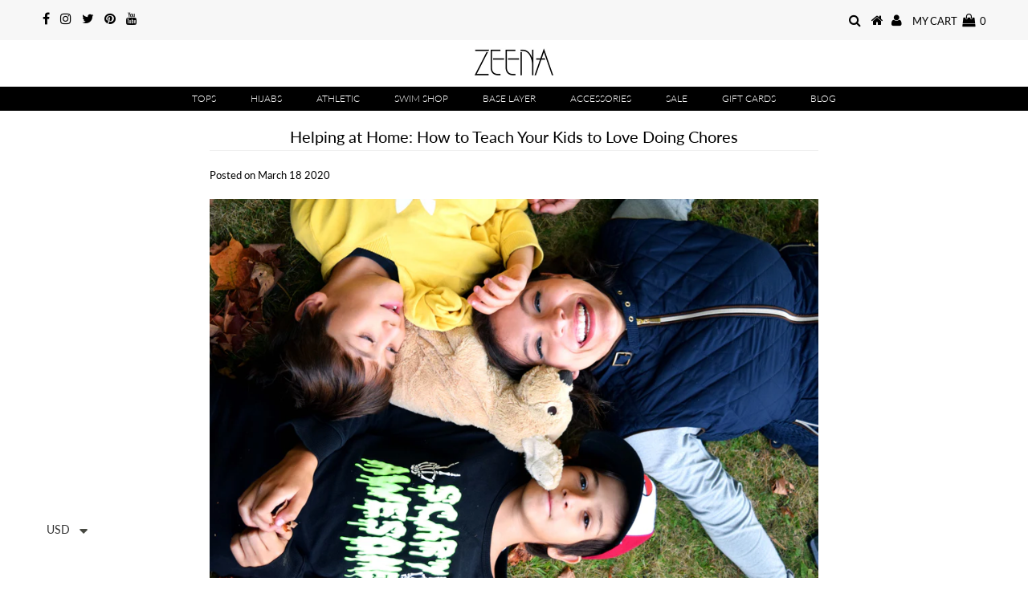

--- FILE ---
content_type: text/css
request_url: https://www.simplyzeena.com/cdn/shop/t/57/assets/cloud_search_filter.scss?v=153654014977337695471715978318
body_size: -57
content:
/* CloudSearch filters in sidebar */

$cs-sidebar-breakpoint: 768px;

.cloud-search-filters-sidebar-container {
  display: flex;
  
  #cloud_search_filters_sidebar {
    min-width: 250px;
    margin-right: 20px;
  }
}

@media screen and (max-width: $cs-sidebar-breakpoint - 1) {
  #cloud_search_filters_sidebar {
    display: none;
  }
}

@media screen and (min-width: $cs-sidebar-breakpoint) {
  // **Uncomment the following line if you created a sidebar in 1.2 of this instruction:**
  //.cloud-search-filters-sidebar-container
  #cloud_search_filters_root {
    display: none;
  }
}

/* CloudSearch filters skeleton :: start */

$cs-skeleton-color: #dfe3e8;
$cs-sidebar-padding: 24px;
$cs-sidebar-height: 100%;
  
$cs-filter-name-height: 28px;
$cs-filter-name-width: 40%;
$cs-filter-name-skeleton: linear-gradient($cs-skeleton-color $cs-filter-name-height, transparent 0);
  
$cs-filter-option-height: 18px;
$cs-filter-option-width: calc(100% - 48px);
$cs-filter-option-skeleton: linear-gradient($cs-skeleton-color $cs-filter-option-height, transparent 0);
  
$cs-blur-width: 100%;
$cs-blur-size: $cs-blur-width 100%;
$cs-blur-skeleton: linear-gradient(white $cs-sidebar-height, transparent 0);

#cloud_search_filters_sidebar {
  &:empty::before {
    content: "Filters";
    display: block;
    margin: 0 0 16px;
    font-size: 20px;
		line-height: 1.5;
  }
    
  &:empty::after {
    content: "";
    display: block;
    width: 100%;
    height: 100%;
    min-height: 650px;
		margin-left: -24px;

    background-image:
      linear-gradient($cs-skeleton-color, transparent 0),
      $cs-filter-name-skeleton,      
      $cs-filter-option-skeleton,  
      $cs-filter-option-skeleton,
      $cs-filter-option-skeleton,
      $cs-filter-option-skeleton,
      
      $cs-filter-name-skeleton,      
      $cs-filter-option-skeleton,  
      $cs-filter-option-skeleton,
      $cs-filter-option-skeleton,
      $cs-filter-option-skeleton,
      
      $cs-filter-name-skeleton,      
      $cs-filter-option-skeleton,  
      $cs-filter-option-skeleton,
      $cs-filter-option-skeleton,
      $cs-filter-option-skeleton,
      
      $cs-blur-skeleton
    ;

    background-size:
      $cs-blur-size,
      $cs-filter-name-width $cs-filter-name-height,
      $cs-filter-option-width $cs-filter-option-height,
      $cs-filter-option-width $cs-filter-option-height,
      $cs-filter-option-width $cs-filter-option-height,
      $cs-filter-option-width $cs-filter-option-height,
      
      $cs-filter-name-width $cs-filter-name-height,
      $cs-filter-option-width $cs-filter-option-height,
      $cs-filter-option-width $cs-filter-option-height,
      $cs-filter-option-width $cs-filter-option-height,
      $cs-filter-option-width $cs-filter-option-height,
      
      $cs-filter-name-width $cs-filter-name-height,
      $cs-filter-option-width $cs-filter-option-height,
      $cs-filter-option-width $cs-filter-option-height,
      $cs-filter-option-width $cs-filter-option-height,
      $cs-filter-option-width $cs-filter-option-height,
      
      100% 100%
    ;
    
    background-position:
      -150% 0,            
      $cs-sidebar-padding 16px,
      $cs-sidebar-padding 56px,
      $cs-sidebar-padding 86px,
      $cs-sidebar-padding 116px,
      $cs-sidebar-padding 146px,
      
      $cs-sidebar-padding 196px,
      $cs-sidebar-padding 236px,
      $cs-sidebar-padding 266px,
      $cs-sidebar-padding 296px,
      $cs-sidebar-padding 326px,
      
      $cs-sidebar-padding 376px,
      $cs-sidebar-padding 416px,
      $cs-sidebar-padding 446px,
      $cs-sidebar-padding 476px,
      $cs-sidebar-padding 506px    
    ;

    background-repeat: no-repeat;

    animation-duration: 0.8s;
    animation-timing-function: linear;
    animation-delay: 0s;
    animation-iteration-count: infinite;
    animation-direction: alternate;
    animation-fill-mode: none;
    animation-play-state: running;
    animation-name: cs-loading;
  }
}

@keyframes cs-loading {
  0% {
    opacity: .45;
  }

  100% {
    opacity: .9;
  }
}

/* CloudSearch filters skeleton :: end */
